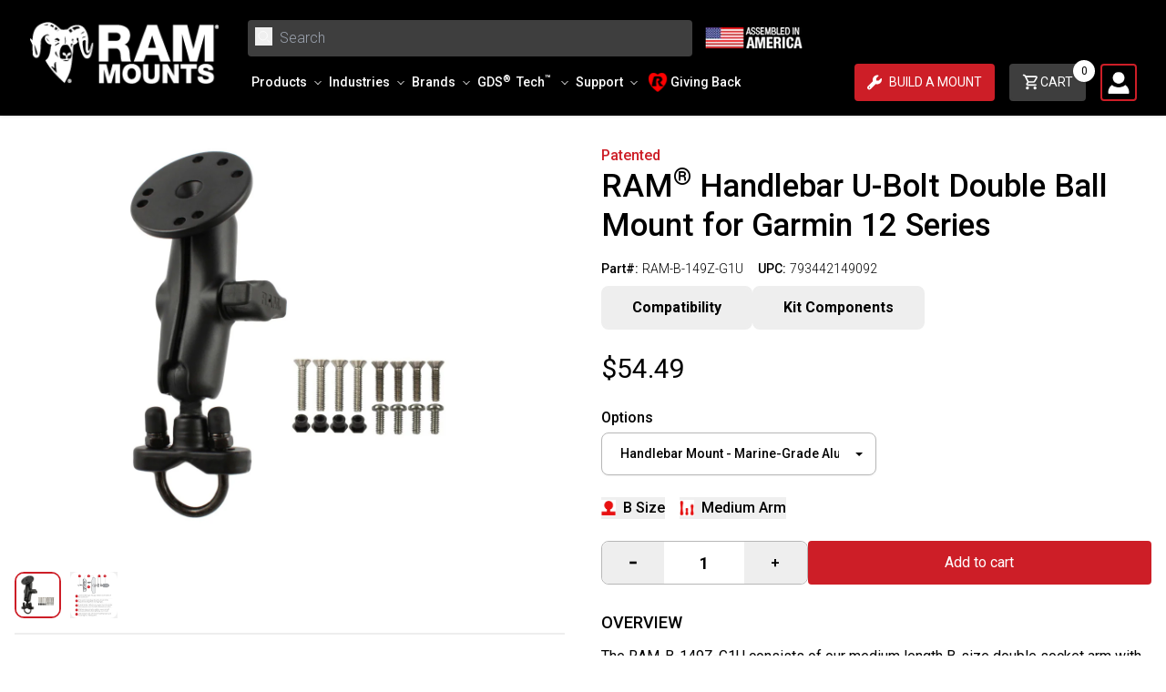

--- FILE ---
content_type: text/javascript
request_url: https://rammount.com/cdn/shop/t/395/compiled_assets/scripts.js?v=122523
body_size: 3762
content:
(function(){var __sections__={};(function(){for(var i=0,s=document.getElementById("sections-script").getAttribute("data-sections").split(",");i<s.length;i++)__sections__[s[i]]=!0})(),function(){if(__sections__.blog)try{class SearchBlogs extends HTMLElement{constructor(){super(),this.input=this.querySelector("#blog-search"),this.results=[],this.articlesContainter=document.querySelector("[data-articles]"),this.resultsContainter=document.querySelector("[data-results]")}connectedCallback(){this.input.addEventListener("input",this.debounce(event=>{this.onChange(event)},500).bind(this))}onChange(){const searchTerm=this.input.value.trim();searchTerm.length?fetch(`/search?q=${encodeURIComponent(searchTerm)}&view=blogs&type=article`,{method:"GET"}).then(response=>response.json()).then(parsedState=>{this.results=parsedState.results,this.setResults()}).catch(error=>{console.error("Error:",error)}):(this.articlesContainter.classList.remove("hidden"),this.resultsContainter.classList.add("hidden"))}setResults(){if(this.results.length>0){let html="";for(let i=0;i<this.results.length;i++){const item=this.results[i];html+=` <div class="blog-articles__article article shadow-xl"  ><div class="card-wrapper underline-links-hover">
                  <div class="card article-card relative card-- article-card__image--medium card--media"
                    style="--ratio-percent: 66.650390625%;">
                    <div class="card__inner flex relative items-stretch grid grid-rows-1 {% if settings.card_style == 'standard' %} color-{{ settings.card_color_scheme }}{% endif %}{% if article.image and show_image or settings.card_style == 'standard' %} ratio{% endif %}" style="--ratio-percent: {{ 1 | divided_by: ratio | times: 100 }}%;">
                        <div class="article-card__image-wrapper card__media w-full relative mb-4">
                          <div class="article-card__image overflow-hidden media media--hover-effect" {% if section.settings.media_height == 'adapt' %} style="padding-bottom: {{ 1 | divided_by: article.image.aspect_ratio | times: 100 }}%;"{% endif %}>
                            <img
                              src="${item.thumbnail}"
                              class="motion-reduce relative h-full w-full object-cover"
                            >
                          </div>
                        </div>
                    </div>
                    <div class="card__content md:px-8 px-8 py-4 pb-16  ">
                      <div class="card__information md:text-left">
                        <h3 class="card__heading mb-6  sm:text-lg ">
                          <a href="${item.url}" class="full-unstyled-link">
                            ${item.title}
                          </a>
                        </h3>
                        <div class="article-card__info caption-with-letter-spacing h5 flex flex-wrap">
                          <span class=" text-grayBtn caption-with-letter-spacing text-base font-heading">${item.date}</span>
                        </div>
                        <p class="article-card__excerpt rte-width mt-4">
                          ${item.text_content}
                        </p>
                      </div>
                    </div>
                  </div>
                </div></div>`}this.resultsContainter.innerHTML=html}this.articlesContainter.classList.add("hidden"),this.resultsContainter.classList.remove("hidden")}debounce(fn,wait){let t;return(...args)=>{clearTimeout(t),t=setTimeout(()=>fn.apply(this,args),wait)}}}customElements.define("search-blogs",SearchBlogs)}catch(e){console.error(e)}}(),function(){if(!(!__sections__["featured-carousel"]&&!Shopify.designMode))try{class FeaturedCarousel extends HTMLElement{constructor(){super()}connectedCallback(){document.readyState==="complete"?this.init():window.addEventListener("load",()=>this.init())}init(){this.swiper=new Swiper(this.querySelector("[data-swiper]"),{direction:"horizontal",loop:!1,slidesPerView:1,spaceBetween:24,navigation:{nextEl:"[data-swiper-button-next]",prevEl:"[data-swiper-button-prev]"},speed:2e3,breakpoints:{768:{slidesPerGroup:1,slidesPerView:1},992:{slidesPerGroup:2,slidesPerView:2},2e3:{slidesPerGroup:3,slidesPerView:3},2400:{slidesPerGroup:3,slidesPerView:3}}})}}customElements.define("featured-carousel",FeaturedCarousel)}catch(e){console.error(e)}}(),function(){if(!(!__sections__.header&&!Shopify.designMode))try{window.addEventListener("load",()=>{[...document.querySelectorAll("[data-copy]")].forEach(button=>{button.addEventListener("click",()=>{navigator.clipboard.writeText(button.textContent).then(()=>{button.textContent="Copied!",setTimeout(()=>{button.textContent=button.dataset.copy},1e3)})})})})}catch(e){console.error(e)}}(),function(){if(!(!__sections__["hero-carousel"]&&!Shopify.designMode))try{class HeroSlider extends HTMLElement{constructor(){super()}connectedCallback(){window.addEventListener("load",()=>{const nav={nextEl:".swiper-button-next",prevEl:".swiper-button-prev"},scope=this;this.swiper=new Swiper(this.querySelector("[data-swiper]"),{allowTouchMove:!0,direction:"horizontal",loop:!0,spaceBetween:0,slidesPerView:1,preloadImages:!1,lazy:{loadPrevNext:!0,loadPrevNextAmount:1},watchSlidesVisibility:!0,watchSlidesProgress:!0,autoplay:this.dataset.autoplay==="true"?{delay:15e3,disableOnInteraction:!1}:!1,speed:Number(this.dataset.speed),navigation:{nextEl:".swiper-next",prevEl:".swiper-prev"},on:{init:function(){const slide=scope.querySelector(".swiper-slide-active .hero");if(slide){let navColor=slide.dataset.arrow;scope.querySelector(".swiper-next").style.color=navColor,scope.querySelector(".swiper-prev").style.color=navColor}}}}),this.swiper.on("slideChangeTransitionStart",function(){let navColor=scope.querySelector(".swiper-slide-active .hero").dataset.arrow;scope.querySelector(".swiper-next").style.color=navColor,scope.querySelector(".swiper-prev").style.color=navColor})})}}customElements.define("hero-carousel",HeroSlider)}catch(e){console.error(e)}}(),function(){if(!(!__sections__["partner-carousel"]&&!Shopify.designMode))try{class PartnerSlider extends HTMLElement{constructor(){super()}connectedCallback(){window.addEventListener("load",()=>{const nav={nextEl:"[data-swiper-button-next]",prevEl:"[data-swiper-button-prev]"};this.swiper=new Swiper(this.querySelector("[data-swiper]"),{allowTouchMove:!0,direction:"horizontal",loop:!0,spaceBetween:0,slidesPerView:2,autoplay:this.dataset.autoplay==="true",speed:Number(this.dataset.speed),navigation:this.dataset.arrows==="true"?nav:!1,breakpoints:{768:{slidesPerGroup:3,slidesPerView:3},992:{slidesPerGroup:4,slidesPerView:4},1280:{slidesPerView:Number(this.dataset.slider_slides)}}})})}}customElements.define("partner-carousel",PartnerSlider)}catch(e){console.error(e)}}(),function(){if(!(!__sections__["partner-logos"]&&!Shopify.designMode))try{class IconSlider extends HTMLElement{constructor(){super()}connectedCallback(){window.addEventListener("load",()=>{this.swiper=new Swiper(this.querySelector("[data-swiper]"),{allowTouchMove:!0,direction:"horizontal",loop:!1,spaceBetween:0,slidesPerView:2,speed:Number(this.dataset.speed),navigation:{nextEl:"[data-swiper-button-next]",prevEl:"[data-swiper-button-prev]"},breakpoints:{768:{slidesPerGroup:3,slidesPerView:3},992:{slidesPerGroup:4,slidesPerView:4},1280:{slidesPerView:Number(this.dataset.slider_slides)}}})})}}customElements.define("icon-carousel",IconSlider)}catch(e){console.error(e)}}(),function(){if(!(!__sections__["products-mentioned"]&&!Shopify.designMode))try{class IconSlider extends HTMLElement{constructor(){super()}connectedCallback(){window.addEventListener("load",()=>{this.swiper=new Swiper(this.querySelector("[data-swiper]"),{allowTouchMove:!0,direction:"horizontal",loop:!1,spaceBetween:0,slidesPerView:2,speed:Number(this.dataset.speed),navigation:{nextEl:"[data-swiper-button-next]",prevEl:"[data-swiper-button-prev]"},breakpoints:{768:{slidesPerGroup:1,slidesPerView:1},992:{slidesPerGroup:4,slidesPerView:4},1280:{slidesPerView:Number(this.dataset.slider_slides)}}})})}}customElements.define("icon-carousel",IconSlider)}catch(e){console.error(e)}}(),function(){if(!(!__sections__["ram-images-with-title"]&&!Shopify.designMode))try{class IconSlider extends HTMLElement{constructor(){super()}connectedCallback(){window.addEventListener("load",()=>{this.swiper=new Swiper(this.querySelector("[data-swiper]"),{allowTouchMove:!0,direction:"horizontal",loop:!1,spaceBetween:0,slidesPerView:2,speed:Number(this.dataset.speed),navigation:{nextEl:"[data-swiper-button-next]",prevEl:"[data-swiper-button-prev]"},breakpoints:{768:{slidesPerGroup:3,slidesPerView:3},992:{slidesPerGroup:4,slidesPerView:4},1280:{slidesPerView:Number(this.dataset.slider_slides)}}})})}}customElements.define("icon-carousel",IconSlider)}catch(e){console.error(e)}}(),function(){if(!(!__sections__["ram-images"]&&!Shopify.designMode))try{class IconSlider extends HTMLElement{constructor(){super()}connectedCallback(){window.addEventListener("load",()=>{this.swiper=new Swiper(this.querySelector("[data-swiper]"),{allowTouchMove:!0,direction:"horizontal",loop:!1,spaceBetween:0,slidesPerView:2,speed:Number(this.dataset.speed),navigation:{nextEl:"[data-swiper-button-next]",prevEl:"[data-swiper-button-prev]"},breakpoints:{768:{slidesPerGroup:3,slidesPerView:3},992:{slidesPerGroup:4,slidesPerView:4},1280:{slidesPerView:Number(this.dataset.slider_slides)}}})})}}customElements.define("icon-carousel",IconSlider)}catch(e){console.error(e)}}(),function(){if(!(!__sections__["short-form-videos"]&&!Shopify.designMode))try{class ShortFormVideos extends HTMLElement{constructor(){super(),this.swiper=null,this.videoCount=parseInt(this.dataset.videoCount)||1}connectedCallback(){this.initSwiper(),this.initPlayButtons(),this.initNavWidth(),this.initSlideClick(),this.initKeyboardNav()}initSwiper(){const swiperEl=this.querySelector("[data-swiper]");if(!swiperEl||typeof Swiper>"u")return;const prevBtn=this.querySelector("[data-prev]"),nextBtn=this.querySelector("[data-next]"),progressFill=this.querySelector("[data-progress-fill]"),progressTrack=this.querySelector("[data-progress-track]");this.swiper=new Swiper(swiperEl,{slidesPerView:1.15,spaceBetween:16,speed:400,grabCursor:!0,breakpoints:{768:{slidesPerView:1.25,spaceBetween:24},1024:{slidesPerView:1.35,spaceBetween:32}},navigation:{prevEl:prevBtn,nextEl:nextBtn},on:{init:swiper=>{this.updateProgress(swiper,progressFill,progressTrack),setTimeout(()=>this.updateNavWidth(),50)},slideChange:swiper=>{this.updateProgress(swiper,progressFill,progressTrack),this.pauseAllVideos()},resize:()=>{this.updateNavWidth()}}})}updateProgress(swiper,progressFill,progressTrack){if(!progressFill||!progressTrack)return;const currentIndex=swiper.activeIndex+1,totalSlides=this.videoCount,progressPercent=currentIndex/totalSlides*100;progressFill.style.width=`${progressPercent}%`,progressTrack.setAttribute("aria-valuenow",currentIndex)}initNavWidth(){this.navControls=this.querySelector("[data-nav-controls]"),this.updateNavWidth(),this.resizeObserver=new ResizeObserver(()=>{this.updateNavWidth()}),this.resizeObserver.observe(this)}updateNavWidth(){if(!this.navControls||!this.swiper)return;const activeSlide=this.querySelector(".swiper-slide-active");if(activeSlide){const slideWidth=activeSlide.offsetWidth;this.navControls.style.width=`${slideWidth}px`}}initSlideClick(){this.querySelectorAll(".swiper-slide").forEach(slide=>{slide.addEventListener("click",e=>{if(!this.swiper)return;const slideIndex=parseInt(slide.dataset.index),activeIndex=this.swiper.activeIndex;if(slideIndex!==activeIndex){if(e.target.closest("[data-play-button]")||e.target.closest("video"))return;this.swiper.slideTo(slideIndex)}})})}initKeyboardNav(){this.setAttribute("tabindex","0"),this.addEventListener("keydown",e=>{this.swiper&&(e.key==="ArrowLeft"?(e.preventDefault(),this.swiper.slidePrev()):e.key==="ArrowRight"&&(e.preventDefault(),this.swiper.slideNext()))})}initPlayButtons(){this.querySelectorAll("[data-play-button]").forEach(button=>{button.addEventListener("click",e=>{e.preventDefault(),e.stopPropagation();const videoCard=button.closest(".video-card");if(!videoCard)return;const poster=videoCard.querySelector("[data-video-poster]"),wrapper=videoCard.querySelector("[data-video-wrapper]");poster&&poster.classList.add("hidden"),button.classList.add("hidden"),videoCard.classList.add("is-playing");const videoEl=videoCard.querySelector("[data-video-element]");if(videoEl){videoEl.play();return}const youtubeContainer=videoCard.querySelector("[data-youtube-container]"),youtubeIframe=videoCard.querySelector("[data-youtube-iframe]");youtubeContainer&&youtubeIframe&&(youtubeContainer.classList.remove("hidden"),!youtubeIframe.src&&youtubeIframe.dataset.src&&(youtubeIframe.src=youtubeIframe.dataset.src))})})}pauseAllVideos(){this.querySelectorAll("[data-video-element]").forEach(video=>{video.paused||video.pause()}),this.querySelectorAll("[data-youtube-iframe]").forEach(iframe=>{if(iframe.src){const src=iframe.src;iframe.src="",iframe.src=src.replace("autoplay=1","autoplay=0")}});const posters=this.querySelectorAll("[data-video-poster].hidden"),playButtons=this.querySelectorAll("[data-play-button].hidden"),youtubeContainers=this.querySelectorAll("[data-youtube-container]:not(.hidden)"),playingCards=this.querySelectorAll(".video-card.is-playing");posters.forEach(poster=>poster.classList.remove("hidden")),playButtons.forEach(btn=>btn.classList.remove("hidden")),youtubeContainers.forEach(container=>container.classList.add("hidden")),playingCards.forEach(card=>card.classList.remove("is-playing"))}disconnectedCallback(){this.swiper&&this.swiper.destroy(),this.resizeObserver&&this.resizeObserver.disconnect()}}customElements.define("short-form-videos",ShortFormVideos)}catch(e){console.error(e)}}(),function(){if(!(!__sections__["testimonial-slider"]&&!Shopify.designMode))try{class Slider extends HTMLElement{constructor(){super()}connectedCallback(){window.addEventListener("load",()=>{this.swiper=new Swiper(this.querySelector("[data-swiper]"),{autoplay:{delay:Number(this.dataset.speed),disableOnInteraction:!1},direction:"horizontal",loop:!1,navigation:{nextEl:"[data-swiper-button-next]",prevEl:"[data-swiper-button-prev]"},slidesPerView:"auto",speed:Number(this.dataset.speed)})})}}customElements.define("testimonial-slider",Slider)}catch(e){console.error(e)}}(),function(){if(!(!__sections__["video-hero"]&&!Shopify.designMode))try{class VideoHero extends HTMLElement{constructor(){super(),this.videos=this.querySelectorAll("video"),this.container=this.querySelector(".video-container"),this.prefersReducedMotion=window.matchMedia("(prefers-reduced-motion: reduce)").matches,this.observers=[],this.youtubePlayer=null,this.vimeoPlayer=null}connectedCallback(){this.setupVideoErrorHandling(),this.setupAccessibility(),this.prefersReducedMotion?this.videos.forEach(video=>{video.pause(),video.removeAttribute("autoplay")}):this.setupAutoplay(),this.setupPerformanceOptimizations(),this.setupSoundControl(),this.setupProgressBar(),this.setupScrollAnimations(),this.setupEmbedPlayers()}setupVideoErrorHandling(){this.videos.forEach(video=>{video.addEventListener("error",e=>{console.warn("Video failed to load:",e),this.container.classList.add("video-error"),this.announceToScreenReader("Video failed to load. Showing fallback image.")}),video.addEventListener("loadeddata",()=>{this.container.classList.remove("video-error")})})}setupAccessibility(){this.videos.forEach(video=>{video.hasAttribute("controls")&&video.addEventListener("keydown",e=>{e.code==="Space"&&(e.preventDefault(),video.paused?video.play():video.pause()),e.code==="ArrowLeft"&&(e.preventDefault(),video.currentTime=Math.max(0,video.currentTime-5)),e.code==="ArrowRight"&&(e.preventDefault(),video.currentTime=Math.min(video.duration,video.currentTime+5))})})}setupAutoplay(){this.dataset.autoplay==="true"&&this.videos.forEach(video=>{video.setAttribute("playsinline",""),video.hasAttribute("muted")&&video.setAttribute("muted","");const observer=new IntersectionObserver(entries=>{entries.forEach(entry=>{if(entry.isIntersecting){const playPromise=video.play();playPromise!==void 0&&playPromise.then(()=>{}).catch(error=>{console.warn("Autoplay prevented:",error),video.muted=!0,video.play().catch(()=>{this.container.classList.add("video-error")})})}else this.dataset.loop!=="true"&&video.pause()})},{threshold:.25,rootMargin:"50px"});observer.observe(video),this.observers.push(observer)})}setupSoundControl(){const soundButton=this.querySelector(".sound-control-button");if(!soundButton)return;soundButton.addEventListener("click",()=>{this.videos.forEach(video=>{video.muted=!video.muted,soundButton.classList.toggle("muted",video.muted),localStorage.setItem("videoHeroMuted",video.muted)})});const savedMutedState=localStorage.getItem("videoHeroMuted");if(savedMutedState!==null){const isMuted=savedMutedState==="true";this.videos.forEach(video=>{video.muted=isMuted}),soundButton.classList.toggle("muted",isMuted)}}setupProgressBar(){const progressBar=this.querySelector(".video-progress-fill");progressBar&&this.videos.forEach(video=>{video.addEventListener("timeupdate",()=>{if(video.duration){const progress=video.currentTime/video.duration*100;progressBar.style.width=`${progress}%`}})})}setupScrollAnimations(){const textContent=this.querySelector('.text-content[data-scroll-animation="true"]');if(!textContent)return;const observer=new IntersectionObserver(entries=>{entries.forEach(entry=>{entry.isIntersecting&&!entry.target.classList.contains("scroll-animate-in")&&entry.target.classList.add("scroll-animate-in")})},{threshold:.2,rootMargin:"0px 0px -100px 0px"});observer.observe(textContent),this.observers.push(observer)}setupEmbedPlayers(){const youtubeContainer=this.querySelector(".youtube-embed");if(youtubeContainer){const videoId=youtubeContainer.dataset.videoId;videoId&&this.loadYouTubeAPI(()=>{this.youtubePlayer=new YT.Player(youtubeContainer.id,{videoId,playerVars:{autoplay:this.dataset.autoplay==="true"?1:0,loop:this.dataset.loop==="true"?1:0,mute:1,controls:0,playsinline:1,rel:0}})})}const vimeoContainer=this.querySelector(".vimeo-embed");if(vimeoContainer){const videoId=vimeoContainer.dataset.videoId;videoId&&this.loadVimeoAPI(()=>{this.vimeoPlayer=new Vimeo.Player(vimeoContainer.id,{id:videoId,autoplay:this.dataset.autoplay==="true",loop:this.dataset.loop==="true",muted:!0,controls:!1,background:!0})})}}loadYouTubeAPI(callback){if(window.YT&&window.YT.Player)callback();else{const tag=document.createElement("script");tag.src="https://www.youtube.com/iframe_api";const firstScriptTag=document.getElementsByTagName("script")[0];firstScriptTag.parentNode.insertBefore(tag,firstScriptTag),window.onYouTubeIframeAPIReady=callback}}loadVimeoAPI(callback){if(window.Vimeo&&window.Vimeo.Player)callback();else{const script=document.createElement("script");script.src="https://player.vimeo.com/api/player.js",script.onload=callback,document.head.appendChild(script)}}setupPerformanceOptimizations(){this.videos.forEach(video=>{video.addEventListener("loadstart",()=>{this.addLoadingIndicator()}),video.addEventListener("canplay",()=>{this.removeLoadingIndicator()}),video.addEventListener("stalled",()=>{console.warn("Video playback stalled")});let waitingTimeout;video.addEventListener("waiting",()=>{waitingTimeout=setTimeout(()=>{this.addLoadingIndicator()},500)}),video.addEventListener("playing",()=>{clearTimeout(waitingTimeout),this.removeLoadingIndicator()})}),this.querySelectorAll(".hero-button").forEach(button=>{button.addEventListener("mouseenter",()=>{const link=button.getAttribute("href");if(link&&!link.startsWith("#")){const prefetchLink=document.createElement("link");prefetchLink.rel="prefetch",prefetchLink.href=link,document.head.appendChild(prefetchLink)}},{once:!0})})}addLoadingIndicator(){this.loadingIndicator||(this.loadingIndicator=document.createElement("div"),this.loadingIndicator.className="video-loading",this.loadingIndicator.setAttribute("aria-live","polite"),this.loadingIndicator.innerHTML='<span class="sr-only">Loading video...</span>',this.container.appendChild(this.loadingIndicator))}removeLoadingIndicator(){this.loadingIndicator&&(this.loadingIndicator.remove(),this.loadingIndicator=null)}announceToScreenReader(message){const announcement=document.createElement("div");announcement.setAttribute("role","status"),announcement.setAttribute("aria-live","polite"),announcement.className="sr-only",announcement.textContent=message,this.appendChild(announcement),setTimeout(()=>announcement.remove(),3e3)}disconnectedCallback(){this.videos.forEach(video=>{video.pause(),video.src=""}),this.observers.forEach(observer=>{observer.disconnect()}),this.observers=[],this.youtubePlayer&&this.youtubePlayer.destroy&&this.youtubePlayer.destroy(),this.vimeoPlayer&&this.vimeoPlayer.destroy&&this.vimeoPlayer.destroy()}}customElements.define("video-hero",VideoHero)}catch(e){console.error(e)}}()})();
//# sourceMappingURL=/cdn/shop/t/395/compiled_assets/scripts.js.map?v=122523


--- FILE ---
content_type: text/javascript
request_url: https://rammount.com/cdn/shop/t/395/assets/equalizer.js?v=140709973638039780871763587003
body_size: -88
content:
class Equalizer extends HTMLElement{constructor(){super(),this.mobileWidth=750}connectedCallback(){this.$watched=this.querySelectorAll("[data-equalizer-watch]"),this.addEventListener("resizeme.trigger",event=>{this._onResizeMe()});let scope=this;window.addEventListener("resize",function(){scope.dispatchEvent(new CustomEvent("resizeme.trigger"))}),this.isOn=!1,this.tooSmall,this._checkSize(),this._events()}_init(){}_pauseEvents(){this.isOn=!1}_checkSize(){this.mobileWidth>=window.innerWidth?this.tooSmall=!0:this.tooSmall=!1}_onResizeMe(){this._checkSize(),this._reflow()}_onPostEqualized(e){e.target!==this.$element[0]&&this._reflow()}_events(){this.isOn=!0,this._reflow()}_checkMQ(){var tooSmall=!MediaQuery.is(this.options.equalizeOn);return tooSmall?this.isOn&&(this._pauseEvents(),this.$watched.css("height","auto")):this.isOn||this._events(),tooSmall}_killswitch(){}_reflow(){this.getHeights(this.applyHeight.bind(this))}getHeights(cb){for(var heights=[],i=0,len=this.$watched.length;i<len;i++)this.$watched[i].style.height="auto",heights.push(this.$watched[i].offsetHeight);cb(heights)}applyHeight(heights){if(this.tooSmall!=!0){var max=Math.max.apply(null,heights);this.$watched.forEach(item=>{item.style.height=max+"px"})}}_destroy(){this._pauseEvents(),this.$watched.css("height","auto")}}Equalizer.defaults={equalizeOnStack:!1,equalizeByRow:!1,equalizeOn:""},customElements.define("custom-equalizer",Equalizer);
//# sourceMappingURL=/cdn/shop/t/395/assets/equalizer.js.map?v=140709973638039780871763587003


--- FILE ---
content_type: text/javascript
request_url: https://snapui.searchspring.io/7fzx1y/bundle.chunk.bedb9aa1.876.js
body_size: 4101
content:
"use strict";(globalThis.productionBundleChunks=globalThis.productionBundleChunks||[]).push([[876],{594:(e,t,n)=>{n.d(t,{S:()=>p});var o=n(1811),s=n(7950),r=n(6247),c=n.n(r),l=n(6804),i=n(9584),a=n(8157),d=n(6858),_=n(3339),u=n(9538);const m=function(e){let{size:t,color:n,theme:o}=e;return(0,s.AH)({display:"inline-flex",alignItems:"center",justifyContent:"center",height:t,width:t,border:`1px solid ${n||o?.colors?.primary||"#333"}`,"&.ss__checkbox--disabled":{opacity:.7},"& .ss__checkbox__empty":{display:"inline-block",width:`calc(${t} - 30%)`,height:`calc(${t} - 30%)`}})},p=(0,l.PA)(function(e){const t=(0,d.a)(),n={...t,...e.theme},r={size:"12px",startChecked:!1,disableA11y:!1,...t?.components?.checkbox,...e,...e.theme?.components?.checkbox},{checked:l,color:p,disabled:b,icon:h,iconColor:f,onClick:w,size:k,startChecked:x,native:Y,disableA11y:g,disableStyles:C,className:y,style:v}=r,S=isNaN(Number(k))?k:`${k}px`,N={className:"ss__checkbox__icon",icon:"check-thin",...t?.components?.icon,...(0,i.s)({color:f||p||n?.colors?.primary,disableStyles:C,icon:h,size:S&&`calc(${S} - 30%)`}),theme:r.theme};let B,T;const I=void 0===l;I?[B,T]=(0,o.J0)(x):B=l;const P=function(e){b||(I&&T&&T(function(e){return!e}),w&&w(e))},A={};return C?v&&(A.css=[v]):A.css=Y?[(0,s.AH)({}),v]:[m({size:S,color:p,theme:n}),v],(0,s.Y)(a._,null,Y?(0,s.Y)("input",{...A,className:c()("ss__checkbox",{"ss__checkbox--disabled":b},y),type:"checkbox","aria-checked":B,onClick:function(e){return P(e)},disabled:b,checked:B}):(0,s.Y)("span",{...A,className:c()("ss__checkbox",{"ss__checkbox--disabled":b},y),onClick:function(e){return P(e)},ref:function(e){return g?null:(0,u.i)(e)},"aria-disabled":b,role:"checkbox","aria-checked":B},B?(0,s.Y)(_.I,{...N}):(0,s.Y)("span",{className:"ss__checkbox__empty"})))})},970:(e,t,n)=>{n.d(t,{U:()=>s});var o=n(1811);function s(e,t){if("undefined"==typeof window||void 0===window.matchMedia)return!1;const n=window.matchMedia(e),[s,r]=(0,o.J0)(!!n.matches);return(0,o.vJ)(function(){const e=function(){return r(!!n.matches)};return n.addListener(e),function(){t instanceof Function&&t(),n.removeListener(e)}},[]),s}},2275:(e,t,n)=>{n.d(t,{g:()=>I});var o=n(4247),s=n(7950),r=n(6247),c=n.n(r),l=n(1811),i=n(6804),a=n(7241),d=n.n(a),_=n(1242),u=n(4743),m=n(9584),p=n(9096),b=n(6858),h=n(8157),f=n(8927),w=n(549),k=n(4858),x=n(594),Y=n(3339);const g=(0,i.PA)(function(e){const t=(0,b.a)(),n={hideCheckboxes:!1,...e},{className:o,children:r,checked:l,icon:i,seedText:a,seed:d,hideCheckboxes:_,onCheck:u}=n,m={className:"ss__recommendation-bundle__wrapper__selector__icon",size:15,...t?.components?.icon,theme:n?.theme},p={className:"ss__recommendation-bundle__wrapper__selector__result-wrapper__checkbox",checked:l,size:"18px",onClick:u,...t?.components?.checkbox,theme:n?.theme};return(0,s.Y)("div",{className:c()("ss__recommendation-bundle__wrapper__selector",l?"ss__recommendation-bundle__wrapper__selector--selected":"",a||d?"ss__recommendation-bundle__wrapper__selector--seed":"",o)},(0,s.Y)("div",{className:"ss__recommendation-bundle__wrapper__selector__result-wrapper"},!_&&(0,s.Y)(x.S,{...p}),a&&(0,s.Y)("div",{className:"ss__recommendation-bundle__wrapper__selector__result-wrapper__seed-badge"},a),r),(0,s.Y)(Y.I,{...m,..."string"==typeof i?{icon:i}:i}))});var C=n(9538);const y=function(e){let{color:t,backgroundColor:n,borderColor:o,theme:r}=e;return(0,s.AH)({display:"inline-flex",padding:"5px 10px",position:"relative",color:t||r?.colors?.primary,outline:0,backgroundColor:n||"#fff",border:`1px solid ${o||t||r?.colors?.primary||"#333"}`,"&:hover":{cursor:"pointer",backgroundColor:r?.colors?.hover||"#f8f8f8"},"&.ss__button--disabled":{opacity:.7,borderColor:"rgba(51,51,51,0.7)",backgroundColor:"initial","&:hover":{cursor:"default"}}})},v=(0,i.PA)(function(e){const t=(0,b.a)(),n={...t,...e.theme},r={disableA11y:!1,...t?.components?.button,...e,...e.theme?.components?.button},{backgroundColor:l,borderColor:i,color:a,content:d,children:_,disabled:u,native:m,onClick:p,disableA11y:f,disableStyles:w,className:k,style:x}=r,Y={css:w?[x]:m?[(0,s.AH)({}),x]:[y({color:a,backgroundColor:l,borderColor:i,theme:n}),x],className:c()("ss__button",{"ss__button--disabled":u},k),disabled:u,onClick:function(e){return!u&&p&&p(e)}},g={ref:function(e){return(0,C.i)(e)}};return d||_?(0,s.Y)(h._,null,m?(0,s.Y)("button",{...Y},d,_):(0,s.Y)("div",{...f?{}:g,...Y,role:"button","aria-disabled":u},d,_)):(0,s.Y)(o.FK,null)});var S=n(4562);const N=(0,i.PA)(function(e){const t=(0,b.a)(),n={...e};n.onAddToCart=function(t){h(!0),e.onAddToCart(t),setTimeout(function(){return h(!1)},e.ctaButtonSuccessTimeout)};const{ctaSlot:r,cartStore:i,onAddToCart:a,ctaIcon:d,ctaButtonText:_,ctaButtonSuccessText:u}=n,[m,h]=(0,l.J0)(!1);n.addedToCart=m;const f={className:"ss__recommendation-bundle__wrapper__cta__icon",icon:"bag",size:50,...t?.components?.icon,theme:n?.theme};return(0,s.Y)("div",{className:"ss__recommendation-bundle__wrapper__cta"},r?(0,p.Y)(r,n):(0,s.Y)(o.FK,null,(0,s.Y)("div",{className:"ss__recommendation-bundle__wrapper__cta__subtotal"},d?(0,s.Y)("div",{className:"icon"},(0,s.Y)(Y.I,{...f,..."string"==typeof d?{icon:d}:d})):(0,s.Y)(o.FK,null),(0,s.Y)("span",{className:"ss__recommendation-bundle__wrapper__cta__subtotal__title"},`Subtotal for ${i.count} items`),(0,s.Y)("div",{className:"ss__recommendation-bundle__wrapper__cta__subtotal__prices"},i.msrp&&i.msrp!==i.price?(0,s.Y)("label",{className:"ss__recommendation-bundle__wrapper__cta__subtotal__strike"},"Was ",(0,s.Y)(S.g,{lineThrough:!0,value:i.msrp})):(0,s.Y)(o.FK,null),(0,s.Y)("label",{className:"ss__recommendation-bundle__wrapper__cta__subtotal__price"},(0,s.Y)(S.g,{value:i.price})))),(0,s.Y)(v,{className:c()("ss__recommendation-bundle__wrapper__cta__button",{addedToCart:"ss__recommendation-bundle__wrapper__cta__button--added"}),onClick:function(e){return a(e)},disabled:m},m?u:_)))});var B=n(8839);const T=function(e){let{slidesPerView:t,spaceBetween:n,ctaInline:o,vertical:r,separatorIcon:c}=e;return(0,s.AH)({".ss__recommendation-bundle__wrapper":{display:"flex",maxWidth:"100%",margin:"0",padding:"0"},".ss__recommendation-bundle__wrapper__selector--seed":{width:r?"100%":"auto",margin:c?"initial":"auto !important"},".ss__recommendation-bundle__wrapper__seed-container":{width:r?"100%":`calc(100% / ${t+(o?1:0)})`},".ss__recommendation-bundle__wrapper__cta":{width:r?"100%":o?`calc(100% / ${t+1})`:"100%",textAlign:"center","& .ss__recommendation-bundle__wrapper__cta__subtotal__prices":{display:"block"}},".ss__recommendation-bundle__wrapper__carousel":{boxSizing:"border-box",width:r?"100%":`calc(calc(100% / ${t+(o?1:0)}) * ${t-1})`},".ss__recommendation-bundle__wrapper--seed-in-carousel":{".ss__recommendation-bundle__wrapper__cta":{width:r?"100%":`calc(100% / ${t+(o?1:0)})`},".ss__recommendation-bundle__wrapper__carousel":{width:r?"100%":`calc(calc(100% / ${t+(o?1:0)}) * ${t})`,padding:"0"}},".swiper-slide, .swiper-slide-visible.swiper-last-visible-slide":{".ss__recommendation-bundle__wrapper__selector__icon":{display:"none"}},".swiper-slide-visible":{".ss__recommendation-bundle__wrapper__selector__icon":{display:"block"}},".ss__recommendation-bundle__wrapper--vertical":{flexDirection:"column"},".ss__recommendation-bundle__wrapper__selector":{alignItems:"baseline",position:"relative","&.ss__recommendation-bundle__wrapper__selector--last":{"& .ss__recommendation-bundle__wrapper__selector__icon":{display:"none"}},"& .ss__recommendation-bundle__wrapper__selector__result-wrapper__seed-badge":{position:"absolute",top:"0",left:"0",zIndex:"1"},"& .ss__recommendation-bundle__wrapper__selector__icon":{position:"absolute",right:"-1em",top:"140px"},"& .ss__recommendation-bundle__wrapper__selector__result-wrapper":{alignItems:"center",position:"relative",margin:`0px ${5+(n||0)}px`},"& .ss__recommendation-bundle__wrapper__selector__result-wrapper__checkbox":{position:"absolute",top:"0",right:"0",zIndex:"1",cursor:"pointer"}}})},I=(0,i.PA)(function(e){const t=(0,b.a)();let n={breakpoints:JSON.parse(JSON.stringify({0:{slidesPerView:2,slidesPerGroup:2,spaceBetween:10,ctaInline:!1},768:{slidesPerView:3,slidesPerGroup:3,spaceBetween:10},1200:{slidesPerView:4,slidesPerGroup:4,spaceBetween:10}})),hideCheckboxes:!1,separatorIcon:"plus-thin",seedText:"This Product",separatorIconSeedOnly:!0,ctaIcon:!0,ctaButtonText:"Add All To Cart",ctaButtonSuccessText:"Bundle Added!",ctaButtonSuccessTimeout:2e3,ctaInline:!0,...t?.components?.recommendationBundle,...e,...e.theme?.components?.recommendationBundle};const r=(0,f.X)(n.breakpoints);if(r&&Object.keys(r).length){const e=d()(n?.theme||{},r?.theme||{},{arrayMerge:function(e,t){return t}});n={...n,...r,theme:e}}const{title:i,controller:a,breakpoints:x,results:Y,carousel:C,preselectedCount:y,separatorIcon:v,hideCheckboxes:S,limit:I,seedText:P,vertical:A,onAddToCart:$,separatorIconSeedOnly:z,resultComponent:F,ctaSlot:V,hideSeed:E,ctaButtonText:J,ctaButtonSuccessText:K,ctaButtonSuccessTimeout:G,disableStyles:H,ctaIcon:O,ctaInline:Q,style:R,lazyRender:q,className:L,...M}=n,j={enabled:!0,offset:"10%",...q},W={enabled:!0,loop:!1,spaceBetween:10,...C},{seedInCarousel:D,prevButton:U,nextButton:X,hideButtons:Z,loop:ee,spaceBetween:te,pagination:ne}=W,oe=W.enabled;if(!a||"recommendation"!==a.type)throw new Error("<RecommendationBundle> Component requires 'controller' prop with an instance of RecommendationController");let se=Y||a.store?.results;I&&(se=se.slice(0,E?I+1:I));const re=a.store.cart;if(!re)throw new Error("<RecommendationBundle> Component requires 'cartStore' to exist in the recommendation store");if(!(Y&&Y.length||a.store?.results?.length))return a.log.error("<RecommendationBundle> Component has no results to render!"),(0,s.Y)(o.FK,null);const ce=Y?Y[0]:a.store?.results[0],le={loop:ee,className:"ss__recommendation__carousel",...t?.components?.carousel,...(0,m.s)({disableStyles:H}),theme:n?.theme},ie={className:"ss__recommendation__result",...t?.components?.result,...(0,m.s)({disableStyles:H}),theme:n?.theme};let ae=n.carousel?.slidesPerView||n.slidesPerView;ae?se.length<ae&&(ae=se.length):ae=2;const de={};H?R&&(de.css=[R]):de.css=[T({slidesPerView:ae,spaceBetween:te,ctaInline:Q,vertical:A,separatorIcon:v}),R];const _e="number"==typeof y?y:oe?ae:se.length;(0,l.vJ)(function(){re.reset(),_e&&se?.forEach(function(e,t){t<_e&&re.addItems([e])})},[se.length]);const ue=re.items,me={...x};oe&&Object.keys(n.breakpoints).forEach(function(e){const t=n.breakpoints[e],o=t.carousel?.slidesPerView||t.slidesPerView||2,s=t.carousel?.slidesPerGroup||t.slidesPerGroup||2;let r=o,c=s;const l=D?se.length:se.length-1;l&&(l>=o?(r=o-(D?0:1),D||(c=s-1||1)):(r=l,c=l)),me[e]={...me[e],slidesPerView:r,slidesPerGroup:c}});const pe=function(e){e&&(ue.findIndex(function(t){return t.id==e.id})>-1?(re.removeItems([e]),0==re.items.length&&re.items.push(ce)):re.addItems([e]))},be=function(e){a.addToCart(ue),$&&$(e,ue)},he=(0,l.li)(),fe=(0,l.li)(),[we,ke]=(0,l.J0)(!1),xe=(0,l.li)(null);return(!j?.enabled||(0,B.v)(xe,`${j.offset} 0px ${j.offset} 0px`,!0))&&ke(!0),se?.length?(0,s.Y)(h._,null,(0,s.Y)("div",{...de,ref:xe,className:c()("ss__recommendation-bundle",{"ss__recommendation-bundle--stacked":!Q},L)},we?(0,s.Y)(w.l,{controller:a},i&&(0,s.Y)("h3",{className:"ss__recommendation-bundle__title"},(0,s.Y)("span",null,i)),(0,s.Y)("div",{className:c()("ss__recommendation-bundle__wrapper",{"ss__recommendation-bundle__wrapper--seed-in-carousel":D,"ss__recommendation-bundle__wrapper--vertical":A})},oe?(0,s.Y)(o.FK,null,!D&&!E&&(0,s.Y)("div",{className:"ss__recommendation-bundle__wrapper__seed-container"},(0,s.Y)(k.o,{controller:a,result:ce,track:{impression:!1}},(0,s.Y)(g,{seedText:P,seed:!0,onCheck:function(e){e.stopPropagation(),pe(ce)},checked:ue.findIndex(function(e){return e.id==ce.id})>-1,icon:v,hideCheckboxes:S,theme:n.theme,ref:he},F?(0,p.Y)(F,{result:ce,seed:!0,selected:ue.findIndex(function(e){return e.id==ce.id})>-1,onProductSelect:pe}):(0,s.Y)(u.Q,{...ie,controller:a,result:ce})))),(0,s.Y)("div",{className:"ss__recommendation-bundle__wrapper__carousel"},(0,s.Y)(_.FN,{prevButton:U,nextButton:X,hideButtons:Z,loop:ee,spaceBetween:te,pagination:ne,breakpoints:me,watchSlidesProgress:!0,observer:!0,vertical:A,onResize:function(){return function(){if(he.current){const e=he.current?.base,t=fe.current?.base,n=t?.querySelector(".swiper-slide-visible .ss__recommendation-bundle__wrapper__selector"),o=n?.offsetWidth;e&&(e.style.width=`${o}px`)}}()},...le,...M,...r,ref:fe},D?se.filter(function(e,t){return!E||0!=t}).map(function(e,t){const o=ue.findIndex(function(t){return t.id==e.id})>-1;return 0!=t||E?(0,s.Y)(k.o,{controller:a,result:e},(0,s.Y)(g,{icon:!z&&v,onCheck:function(t){t.stopPropagation(),pe(e)},checked:o,hideCheckboxes:S,theme:n.theme,className:t+1==se.length?"ss__recommendation-bundle__wrapper__selector--last":""},F?(0,p.Y)(F,{result:e,seed:!1,selected:o,onProductSelect:pe}):(0,s.Y)(u.Q,{...ie,controller:a,result:e}))):(0,s.Y)(k.o,{controller:a,result:e,track:{impression:!1}},(0,s.Y)(g,{seedText:P,seed:!0,icon:v,onCheck:function(t){t.stopPropagation(),pe(e)},checked:o,hideCheckboxes:S,theme:n.theme},F?(0,p.Y)(F,{result:e,seed:!0,selected:o,onProductSelect:pe}):(0,s.Y)(u.Q,{...ie,controller:a,result:e})))}):se.filter(function(e,t){return 0!==t}).map(function(e,t,o){const r=ue.findIndex(function(t){return t.id==e.id})>-1;return(0,s.Y)(k.o,{controller:a,result:e},(0,s.Y)(g,{icon:!z&&v,onCheck:function(t){t.stopPropagation(),pe(e)},checked:r,hideCheckboxes:S,theme:n.theme,className:t+1==o.length?"ss__recommendation-bundle__wrapper__selector--last":""},F?(0,p.Y)(F,{result:e,seed:!1,selected:r,onProductSelect:pe}):(0,s.Y)(u.Q,{...ie,controller:a,result:e})))})))):se.filter(function(e,t){return!E||0!=t}).map(function(e,t){const o=ue.findIndex(function(t){return t.id==e.id})>-1;return 0!=t||E?(0,s.Y)(k.o,{controller:a,result:e},(0,s.Y)(g,{icon:!z&&v,onCheck:function(t){t.stopPropagation(),pe(e)},checked:o,hideCheckboxes:S,theme:n.theme,className:t+1==se.length?"ss__recommendation-bundle__wrapper__selector--last":""},F?(0,p.Y)(F,{result:e,seed:!1,selected:o,onProductSelect:pe}):(0,s.Y)(u.Q,{...ie,controller:a,result:e}))):(0,s.Y)(k.o,{controller:a,result:e,track:{impression:!1}},(0,s.Y)(g,{seedText:P,seed:!0,icon:v,onCheck:function(t){t.stopPropagation(),pe(e)},checked:o,hideCheckboxes:S,theme:n.theme},F?(0,p.Y)(F,{result:e,seed:!0,selected:o,onProductSelect:pe}):(0,s.Y)(u.Q,{...ie,controller:a,result:e})))}),Q&&(0,s.Y)(N,{ctaSlot:V,cartStore:re,onAddToCart:function(e){return be(e)},ctaButtonText:J,ctaButtonSuccessText:K,ctaButtonSuccessTimeout:G,ctaIcon:O})),!Q&&(0,s.Y)(N,{ctaSlot:V,cartStore:re,onAddToCart:function(e){return be(e)},ctaButtonText:J,ctaButtonSuccessText:K,ctaButtonSuccessTimeout:G,ctaIcon:O})):(0,s.Y)(w.l,{controller:a},se.map(function(e){return(0,s.Y)(k.o,{controller:a,result:e},(0,s.Y)(o.FK,null))})))):(0,s.Y)(o.FK,null)})},9538:(e,t,n)=>{function o(e,t){const n="ssA11yFocusStyle";if(!document.querySelector(`#${n}`)){var o=document.createElement("style");o.type="text/css",o.id=n,o.innerHTML="[ssA11y]:focus-visible { outline: -webkit-focus-ring-color auto 1px !important; }",document.getElementsByTagName("head")[0].appendChild(o)}e&&!e.attributes?.ssA11y&&(e.setAttribute("ssA11y",!0),e.setAttribute("tabIndex",`${t||0}`),e.addEventListener("keydown",function(t){"Space"!==t.code&&"Enter"!==t.code||e.click()}))}n.d(t,{i:()=>o})}}]);